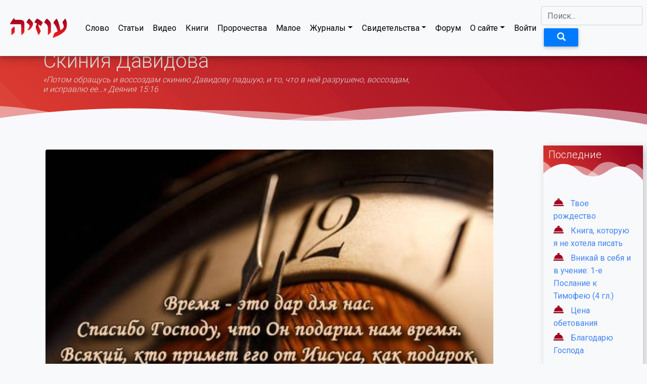

--- FILE ---
content_type: text/html; charset=utf-8
request_url: https://skiniyadavidova.org/uzzija-dar-bozhij-vremja
body_size: 15777
content:



<!DOCTYPE html>
<html lang="ru" dir="ltr">
<head>

    <link rel="icon" href="/static/img/cropped-favicon-32x32.png" sizes="32x32">

    <meta charset="utf-8">
    <meta name="viewport" content="width=device-width, initial-scale=1.0">
    <meta http-equiv="X-UA-Compatible" content="ie=edge">

    <!-- BASE CSS -->
    <link rel="stylesheet" href="/static/css/bootstrap.css">
    <link rel="stylesheet" href="/static/css/mdb.min.css">
    <link rel="stylesheet" href="/static/css/all.min.css">
    <link rel="stylesheet" href="/static/css/font-glyphicons.css">

    

    

        

        <!-- CUSTOM BASE CSS -->
        
            <link rel="stylesheet" href="/static/css-custom/styles.v3.css">
        

    
        <!-- CUSTOM SITE MAIN CSS -->
        <link rel="stylesheet" href="/static/css/animate.css">
        <link rel="stylesheet" href="/static/css-custom/styletags.css">
        <link rel="stylesheet" href="/static/css-custom/book.v1.css">

    

    <!-- CUSTOM SITE SIDEBAR CSS -->
    <link rel="stylesheet" href="/static/css/jquery.xdcloudtags.css">
    <link rel="stylesheet" href="/static/css-custom/media-player.css">
    <link href="https://fonts.googleapis.com/css?family=Roboto&display=swap" rel="stylesheet">



    <!-- SEO -->
    
<meta name="robots" content="index, nofollow" />

<meta name="copyright" lang="ru" content="Скиния Давидова, миссия Сила Божья" />



    <link rel="canonical" href="https://skiniyadavidova.org/uzzija-dar-bozhij-vremja" />

    <meta name="author" content="Уззия" />

    

        <meta name="description" content="Идти за Иисусом, поглядывая на часы, невозможно. Ситуацию с Лазарем помните? И везде, куда бы Господь ни приходил, часы отсутствовали. Самое интересное для меня, кульминация этой истины &amp;ndash; пришествие Иисуса.">

    

    

    




    <title>

    Статьи - Скиния Давидова

</title>

</head>
<body>

    

    <!--  Menu -->
    


<div class="container-fluid menu fixed-top font-weight-bold shadow p-0 mb-0 bg-white rounded">

    <div class="row">

        <div class="col">

            <nav class="navbar navbar-expand-lg navbar-light scrolling-navbar font-weight-normal nav-tabs">


                <a class="logo navbar-brand mr-4   animated fadeInDown"
                   href="/">

                    <div class="logo"></div>

                </a>

                <button class="navbar-toggler" type="button" data-toggle="collapse" data-target="#navbarTogglerDemo02"
                        aria-controls="navbarTogglerDemo02" aria-expanded="false" aria-label="Toggle navigation">

                    <span class="navbar-toggler-icon"></span>

                </button>

                <div class="collapse navbar-collapse" id="navbarTogglerDemo02">

                    <ul class="navbar-nav mr-auto mt-2 mt-lg-0  ">

                        <li class="nav-item text-right">
                            <a class="nav-link"
                               href="/twit/"
                               onclick="getPage('/twit/')">Слово</a>
                        </li>

                        <li class="nav-item text-right">
                            <a class="nav-link"
                               href="/statya/"
                               onclick="getPage('/statya/')">Статьи</a>
                        </li>

                        <li class="nav-item text-right">

                            <a class="nav-link"
                               href="/video/"
                               onclick="getPage('/video/')">Видео</a>

                        </li>

                        <li class="nav-item text-right">

                            <a class="nav-link"
                               href="/kniga/"
                               onclick="getPage('/kniga/')">Книги</a>
                        </li>

                        <li class="nav-item text-right">

                            <a class="nav-link"
                               href="/prophecy/"
                               onclick="getPage('/prophecy/')">Пророчества</a>
                        </li>

                        <li class="nav-item text-right">

                            <a class="nav-link"
                               href="/mini/"
                               onclick="getPage('/mini/')">Малое</a>
                        </li>

                        <li class="nav-item dropdown text-right">

                            <a class="nav-link dropdown-toggle" data-toggle="dropdown" aria-haspopup="true"
                               aria-expanded="false" href="#">Журналы</a>

                            <div class="dropdown-menu">

                                <a class="dropdown-item" href="/magazine/1">Молитва - 1</a>
                                <a class="dropdown-item" href="/magazine/2">Молитва - 2</a>
                            </div>
                        </li>

                        <li class="nav-item dropdown text-right">

                            <a class="nav-link dropdown-toggle" data-toggle="dropdown" aria-haspopup="true"
                               aria-expanded="false" href="#">Свидетельства</a>

                            <div class="dropdown-menu">

                                <a class="dropdown-item" href="/tag/tes-blagodarnost/"
                                   onclick="getPage('/tag/tes-blagodarnost/')">Благодарность</a>
                                <a class="dropdown-item" href="/tag/tes-preobrazhenie/"
                                   onclick="getPage('/tag/tes-preobrazhenie/')">Преображение</a>
                                <a class="dropdown-item" href="/tag/tes-osvobozhdenie/"
                                   onclick="getPage('/tag/tes-osvobozhdenie/')">Освобождение</a>
                                <a class="dropdown-item" href="/tag/tes-iscelenie/"
                                   onclick="getPage('/tag/tes-iscelenie/')">Исцеление</a>
                                <a class="dropdown-item" href="/tag/tes-obespechenie/"
                                   onclick="getPage('/tag/tes-obespechenie/')">Обеспечение</a>

                                <div class="dropdown-divider"></div>

                                <a class="dropdown-item" href="/svidetelstvo/"
                                   onclick="getPage('/svidetelstvo/')">Все</a>
                            </div>
                        </li>

                        <li class="nav-item text-right">

                            <a class="nav-link" href="/b/">

                                

                                    Форум

                                

                            </a>

                        </li>

                        <li class="nav-item dropdown text-right">

                            <a class="nav-link dropdown-toggle" data-toggle="dropdown" aria-haspopup="true"
                               aria-expanded="false" href="#">О сайте</a>

                            <div class="dropdown-menu">

                                <a class="dropdown-item" href="/tech/about-us"
                                   onclick="getPage('/tech/about-us')">О нас</a>

                                <a class="dropdown-item" href="/contact/">Контакты</a>

                                <a class="dropdown-item" href="/tech/pravila-sajta"
                                   onclick="getPage('/tech/pravila-sajta')">Правила</a>

                                

                            </div>

                        </li>

                        

                            <li class="nav-item text-right">

                                <a class="nav-link " href="/users/login/">Войти</a>

                            </li>

                        

                    </ul>


                    <form class="form-inline my-2 my-lg-0" action="#">

                        <input class="form-control mr-sm-2" name="search" type="search" placeholder="Поиск...">

                        <button class="btn  btn-primary-search pos-unset btn-sm" type="submit">

                            <span class="glyphicon-bgb glyphicon glyphicon-search" aria-hidden="true"></span>

                        </button>

                    </form>

                </div>

            </nav>

        </div>

    </div>

    

</div>

    <!--  Header  -->
    
        

<header class="masthead masthead-page mb-4   ">


    <div class="container">
        <div class="row align-items-center">
            <div class="col-lg-8 py-3">
                <h1 class="mb-1 mt-5 text-light">Скиния Давидова</h1>
                <h6 class="m-0 text-light font-italic">«Потом обращусь и воссоздам скинию Давидову падшую, и то, что
                    в ней
                    разрушено, воссоздам, и исправлю ее…» Деяния 15:16</h6>
            </div>
<!--            <div class="col-lg-4">-->
<!--            <script async="" type="text/javascript" src="//cdn.carbonads.com/carbon.js?serve=CKYIP53E&amp;placement=startbootstrapcom" id="_carbonads_js"></script><div id="carbonads"><span><span class="carbon-wrap"><a href="https://www.creative-tim.com/?affiliate_id=101249" class="carbon-img" target="_blank" rel="noopener sponsored"><img src="https://fallbacks.carbonads.com/nosvn/fallbacks/5bd59fd117c76cf5eda6ba13af644c8a.jpg" alt="ads via Carbon" border="0" style="max-width: 130px; display: none !important;" hidden=""></a><a href="https://www.creative-tim.com/?affiliate_id=101249" class="carbon-text" target="_blank" rel="noopener sponsored">Premium Bootstrap themes, templates, and UI kits by Creative Tim.</a></span><a href="http://carbonads.net/?utm_source=startbootstrapcom&amp;utm_medium=ad_via_link&amp;utm_campaign=in_unit&amp;utm_term=carbon" class="carbon-poweredby" target="_blank" rel="noopener sponsored">ads via Carbon</a></span></div>-->
<!--            </div>-->
        </div>
    </div>
    <svg style="pointer-events: none" class="wave" width="100%" height="50px" preserveAspectRatio="none"
         xmlns="http://www.w3.org/2000/svg" xmlns:xlink="http://www.w3.org/1999/xlink" viewBox="0 0 1920 75">
        <defs>
            <style>
                .a {
                    fill: none;
                }

                .b {
                    clip-path: url(#a);
                }

                .c,
                .d {
                    fill: #f9f9fc;
                }

                .d {
                    opacity: 0.5;
                    isolation: isolate;
                }
            </style>
            <clipPath id="a">
                <rect class="a" width="1920" height="75"/>
            </clipPath>
        </defs>

        <g class="b">
            <path class="c"
                  d="M1963,327H-105V65A2647.49,2647.49,0,0,1,431,19c217.7,3.5,239.6,30.8,470,36,297.3,6.7,367.5-36.2,642-28a2511.41,2511.41,0,0,1,420,48"/>
        </g>
        <g class="b">
            <path class="d"
                  d="M-127,404H1963V44c-140.1-28-343.3-46.7-566,22-75.5,23.3-118.5,45.9-162,64-48.6,20.2-404.7,128-784,0C355.2,97.7,341.6,78.3,235,50,86.6,10.6-41.8,6.9-127,10"/>
        </g>
        <g class="b">
            <path class="d"
                  d="M1979,462-155,446V106C251.8,20.2,576.6,15.9,805,30c167.4,10.3,322.3,32.9,680,56,207,13.4,378,20.3,494,24"/>
        </g>
        <g class="b">
            <path class="d"
                  d="M1998,484H-243V98c445.8,26.8,794.2-4.1,1035-39,200-20.4,231.1-40.1,390-45,370.6-11.6,636.7,73.8,828,150"/>
        </g>
    </svg>
</header>


    

  

    

    <div class="container-fluid maxWidth">

        <div class="row">

            <div class="col p-0">

                <div id="main_grid">

                    

    

        

<div class="card-body"> <!-- Liora's card-body -->

    

        <img src="/media/2018/01/vremya.jpg" class="rounded mx-auto d-block mw-100" style="width: 886px;" alt="...">

    

    <h1 class="text-center mt-3"> Дар Божий – время </h1>

    <p class="text-center">

        

        Июл 12, 2017
    </p>

<!--  Navigation in the top -->

    <div class="row">

        <div class="col text-right">

            

                <a href="/chto-ja-delaju-ne-tak" title="Что я делаю не так?" onclick="getPage('/chto-ja-delaju-ne-tak')"><i class="fas fa-backward icon_navigate"></i></a>

            

            

        </div>

        <div class="col">

            

            

                &nbsp;<a href="/istina-osvobozhdaet" title="Истина освобождает" onclick="getPage('/istina-osvobozhdaet')"><i class="fas fa-forward icon_navigate"></i></a>

            

        </div>

     </div>

<!--    Main Text -->

    <div class="row">

        <div class="col lead text-justify  p-2 p-lg-4"> <!-- text-secondary    -->

                <p>Я коснусь темы опозданий и хочу задать вопрос: по какой причине ты не &nbsp;хочешь опаздывать куда-либо? Ты хочешь приходить вовремя на работу, на встречу, на деловые сделки, еще куда-то так, как угодно людям, или ты хочешь приходить в Божье время, как угодно Господу, туда, куда тебе нужно, точнее, куда Он ведет тебя? Это две разные вещи.</p>

<p>Если ты просишь: &laquo;Господи, сделай так, чтобы я не опаздывал&raquo; &ndash; это неправильная просьба, потому что ты не сказал Ему, чего именно ты хочешь. Если ты хочешь приходить по Божьему времени, то знай: тебе порой будет казаться, что ты опаздываешь, но ты будешь приходить вовремя. Я сначала хотела приходить вовремя, но угождая людям, и не могла с этим разобраться, опаздывая порой так, как никогда в жизни не опаздывала. Я поняла, что совершаю какие-то неверные поступки.</p>

<p>Я снова обратилась к Богу, и вдруг неожиданно в молитве сама сказала: &laquo;Господь, я хочу приходить, как угодно Тебе, в Твое время. Научи меня понимать и различать эти времена&raquo;. И когда я начала поступать так, то порой шла и очень сильно переживала, потому что мне казалось, что я опаздываю. Мало того, иногда я буквально не хотела идти и готова была отменить встречу. И вдруг неожиданно выяснялось, что встреча, оказывается, была отменена. Я шла по Божьему времени, и Господь мне говорил просто-напросто, что никакой встречи не будет, поэтому ты и не хочешь никуда идти.</p>

<p>Если вы хотите успевать на транспорт, не надо говорить: &laquo;Господь, пожалуйста, приведи ко мне автобус тогда, когда мне это нужно&raquo;. Это неправильная молитва. Молитесь о том, чтобы Господь вас приводил к автобусу вовремя. Иначе вы просите о чуде, но вопрос, верите ли вы в такое чудо, чтобы неожиданно автобус сменил свой график, чтобы все поменялось? Есть закон, уважайте его. Есть порядок, уважайте его. Есть расписание у автобусов и другого транспорта, и измениться придется не расписанию, а вам. Просите не о том, чтобы автобус пришел тогда, когда вам это нужно, а о том, чтобы Господь сказал, когда вам нужно прийти, чтобы успеть на маршрутку, на автобус или еще куда-нибудь, чтобы вы могли приходить и не ждать, не тратить время, которое вы уважаете. Это Божье время. Но если Господу угодно будет, чтобы вы пришли раньше, значит, так нужно. Он покажет, почему Он привел вас куда-то раньше.</p>

<p>Идти за Иисусом, поглядывая на часы, невозможно. Ситуацию с Лазарем помните? И везде, куда бы Господь ни приходил, часы отсутствовали. Самое интересное для меня, кульминация этой истины &ndash; пришествие Иисуса. Спросите у Него, когда Он придет? Об этом знает только Отец Небесный.</p>

<p>Для того чтобы следовать за Иисусом, нужно положить свои часы на жертвенник, отказаться от своего понимания времени, понимания того, что для вас значит прийти вовремя. Отказаться через покаяние в гордости, осуждении, через прощение людей за опоздания, через исповедание той боли, которую принесли вам опоздания. И важно попросить Иисуса научить жить по Его времени, чтобы приходить в правильное время, и если не нужно приходить, то не приходить. То есть просто пойти за Ним. Он все исправит и изменит.</p>

<p>Еще нужно разобраться с воспитанием. Мы все были научены тому, что никогда нельзя опаздывать, нужно всегда приходить вовремя. Это ложь, потому что можно прийти вовремя и погибнуть. Нужно слушаться Господа, и, если нужно, вообще не пойти. Потому что многие люди, пришедшие вовремя, например, на какой-то рейс самолета, погибали. А те, кто опаздывал, оставались живы. Одна женщина рассказывала мне ситуацию о том, как она мчалась на рейсовый автобус, но двери закрылись прямо перед ней, и автобус уехал. А когда она ехала следующим рейсом, то увидела, что тот автобус то ли с моста упал, то ли попал в аварию. А она так расстраивалась, что на первый автобус не успела.</p>

<p>Мир говорит, что опоздать на встречу &ndash; это проявить неуважение к тому, кто с тобой встречается. Но в тебе Иисус, и Он не будет подчиняться взглядам мира, его мнению и его правилам, Он вне этикета этого мира. У Него есть Свое понимание и Свое утверждение о том, что значит прийти вовремя. Он всегда там, где нужно и когда это нужно.</p>

<p>Если люди опаздывают к тебе на встречу и у тебя это вызывает раздражение, в таких ситуациях всегда есть гордость, возвеличивание своей позиции, определенные ожидания от людей. Когда вы говорите: &laquo;Не понимаю, как так можно опаздывать!&raquo; &ndash; это всегда означает, что вы осуждаете таких людей. И тогда в вашей жизни появляются люди, которые все время опаздывают. Их становится так много, что кажется, ими наполнена вся земля, всех приходится ждать. Но в такие моменты важно поразмышлять о том, кто не пришел вовремя. В этот момент все мотивы вскрываются, и вы выступаете как обвинитель. Но все ситуации в наших жизнях допущены Богом для нашего исправления. Для НАШЕГО.</p>

<p>Я советую покаяться в том, что вы жили так, как живет этот мир, по его этикету. И вы сами контролировали эту сферу, в ней не было Иисуса. Примите новое время и Божьи распорядки, Его этикет и Его понимание. Возможно, в мире будут опоздания, но вы всегда будете приходить вовремя. Именно вовремя. Примите Божий взгляд на это, доверьте отныне Ему контроль над временем, над тем, когда вам приходить на работу и уходить с нее, над любым местом, где бы вы ни были, куда бы ни приходили. После покаяния попросите научить Его слышать и понимать это время. Не руководствуйтесь больше ничем, только Божьей волей.</p>

<p>На это уйдет время. Господь уберет все, что мешает Ему в этой сфере, и плоды будут! Вам станет безразлично понимание этого мира и будут важны только Его мнение и Его воля.</p>

<p>И еще скажу: не тратьте ваше время напрасно, дорожите временем. Его легко потерять и невозможно вернуть снова. Время &ndash; это дар для нас, это благословение. Спасибо Господу за то, что Он подарил нам его. Всякий, кто примет этот подарок от Него, получит благословение. Господь хочет подарить тебе время как благословение.</p>

<p>Если для тебя время ничто, оно будет ничем. Но если ты принял его с благодарностью, то теперь время станет частью Божьего плана в твоей жизни и принесет благословение. Отдай свое время Богу, и Он вернет тебе его очищенным и благословенным. Время может принадлежать Ему, даже если оно находится в твоих руках. Позволь Богу освятить время, в котором ты живешь, позволь Ему прославиться в этом. Враг крадет у нас время, потому что мы не понимаем его ценности, не видим его, не замечаем. Оно как воздух: его не видно, но оно есть. И Господь создал его для нас. Раньше оно было для нас как проклятие, но сегодня Господь хочет, чтобы оно было благословением для тебя, чтобы служило вместе с тобой.</p>

<p>Господь отмерил каждому из нас время и подарил, вложил в руки, но это не просто время. Вместе со временем Он предлагает нам Свой план и Свою волю, Свою жизнь. Смерть может прервать ход времени, болезнь и проклятия могут сократить его, грех может уничтожить все, но Божье время &ndash; это благословение. Вы все слышали выражение: &laquo;Не жалей о потерянном времени&raquo;. А я думаю, что нужно прийти к покаянию каждому человеку за растраченное попусту время. Без покаяния оно не будет освящено.</p>

<p>Все мы знаем и такую фразу: &laquo;Время поджимает&raquo;. А я скажу, что время поджимать не может, потому что время не твой Бог. Если время &ndash; твой бог, которого ты боишься, тогда оно будет поджимать тебя. И ты будешь приносить ему жертвы: свои переживания, волнения &ndash; будешь служить ему, мучиться. Страх опоздать, страх не сделать то, что нужно, страх прийти не вовремя, сделать что-то не вовремя или не сделать вообще ничего... Время становится идолом, которому служат, которого возвеличивают. А на самом деле время &ndash; это наш слуга. Время для праведника &ndash; это благословение, потому что написано, что Господь любит нас во всякое время, в любое время будет проявляться Его любовь к нам. И время дано нам как благословение &ndash; как начальствующие даны нам для благословения, так же и время дано для нашего блага.</p>

<p>У людей есть страх и уверенность в том, что время строит козни. Но время может строить козни только тому, кто живет под проклятием. Надо разобраться с этим, и прежде всего, конечно, разобраться с грехом в этой сфере. У меня был целый период, когда я, разбираясь, сталкивалась то с одной ложью по поводу времени, то с другой. Мне говорили: &laquo;Ты всегда опаздываешь&raquo;. И я думала: &laquo;Ну как же мне от этого избавиться?&raquo; Я молилась о том, чтобы мне никогда не опаздывать.</p>

<p>Но я просила об этом со своими представлениями. Например, встреча назначена в три, я прихожу во столько, во сколько нужно, а Господь меня никак этим не благословляет. Я-то знаю, что должна приходить вовремя, а Он мне говорит: &laquo;Ты будешь приходить не тогда, когда это нужно людям, не тогда, когда это нужно по времени тебе, а тогда, когда Мне нужно, и тогда ты никогда не будешь опаздывать. Если ты жизнь свою отдала Мне, то время у тебя будет Мое, ты будешь приходить вовремя или вообще не будешь приходить. Когда надо, ты выйдешь из дома, а если не надо, то просто не выйдешь&raquo;.</p>

<p>Когда время тебя поджимает, это значит, что ты живешь по времени этого мира, это в миру время поджимает. Крики: &laquo;Я опаздываю!&raquo; И ужас &ndash; не проспать бы, не пропустить. Страх перед всем. Но когда время принадлежит Богу, Господь знает, когда и что нужно делать, чтобы не опоздать. И нужно разобраться со всеми негативными словами, сказанными о времени, потому что эти слова несут в себе проклятия.</p>

<p>Есть люди, которые, боясь опоздать, приходят за три часа до встречи, считая, что лучше подождать, чем опоздать. Это собственный контроль. Время поджимает человека, потому что есть два идола &ndash; это опыт и время. Если человек, допустим, опоздал, то появляется страх и собственный контроль ситуации: &laquo;Так, я опоздал, значит, в следующий раз (а это клятва!) я обязательно приду за полчаса до назначенного времени. Буду выходить раньше, чтобы не опоздать, лучше посижу, подожду&raquo;. Господь может сказать поехать за два часа, но это не просто так, Он все покажет.</p>

<p>Я молилась и просила, чтобы мое время не было потрачено напрасно. Господь начал говорить со мной, и меня очень сильно коснулось, когда Он сказал, что я дам отчет за свою жизнь и за то, как я распорядилась временем, потому что время &ndash; это очень большое благословение от Господа. Когда Господь дает время, Он дает благословение, и в течение этого времени можно достигнуть в своей жизни того, что в вечности будет подарком для вас. Если это время будет использовано как благословение Божие, если позволить Богу вести в этом времени и правильно, в мудрости его использовать, то это будет благословением и для вас, и для других. Слово Божье говорит, что верующий везде успеет. Если время принадлежит Богу, Господь прославится.</p>

<p><strong>Молитва:</strong></p>

<p><em>Спасибо Тебе, Господь, за время, созданное Тобою для меня. Прости, что не ценил и не замечал этот замечательный дар, который Ты мне дал. Прости, что тратил свое время попусту. И сегодня я принимаю Твой дар и благодарю Тебя за время, которое Ты отмерил для меня и дал мне как благословение. Прости, что говорил, что мне не хватает его, хотя Ты отмеряешь полною мерою. Прости за всякое дурное слово, которое я говорил о времени, за то, что проклинал его в своей жизни. Прости, что не замечал его и позволял воровать его. И сегодня я благодарю Тебя, Господь, за него, и славлю, и прошу о том, чтобы время стало для меня благословением. Я позволяю Тебе использовать мое время, как Тебе угодно, я отдаю его Тебе. Научи меня жить по-новому с тем, что Ты сейчас открыл мне. Я благодарю и славлю Тебя. Во имя Иисуса Христа я молился. Аминь.</em></p>

<p>Если ваша жизнь подчинена Ему, она будет полна интересных событий. Во всем будет Господь, и вы будете видеть Его руку. Все должно принадлежать Иисусу. Если вы сами будете контролировать свое время, то вы будете опаздывать, другие люди будут опаздывать &ndash; все будет не так... Когда мы идем за Иисусом, возможны ли опоздания? Кому-то это так и покажется, но главное, что Господь думает об этом. Мне не важно, что скажут люди, я иду, когда скажет Господь. Это благословенно. Я могу опаздывать по человеческим меркам, но прихожу вовремя. Иисус никогда не опаздывает, а я живу по Его времени.</p>

        </div>

    </div>

<!--  Navigation in the bottom -->

    

    <div class="row">

        <div class="col text-right">

            

                <a href="/chto-ja-delaju-ne-tak" title="Что я делаю не так?" onclick="getPage('/chto-ja-delaju-ne-tak')"><i class="fas fa-backward icon_navigate"></i></a>

            

            

        </div>


        <div class="col">

            

            

                &nbsp;<a href="/istina-osvobozhdaet" title="Истина освобождает" onclick="getPage('/istina-osvobozhdaet')"><i class="fas fa-forward icon_navigate"></i></a>

            

        </div>

     </div>

    

<!--  Tags if exist -->

    

        <div class="row">

            <div class="col lead text-justify">
                <p>
                Теги:
                <a href="/tag/vremya/"
                     onclick="getPage('/tag/vremya/')">Время</a>, <a href="/tag/strah/"
                     onclick="getPage('/tag/strah/')">Страх</a>
                </p>

            </div>

        </div>

    

    <!-- Comments -->

    

<div class="row">

    <div class="col-4 d-none d-lg-block"></div>
    <div id="comment_form" class="col">

        <form method="post">

            <div class="card m-2">

                <div class="card-header">

                    

                        Авторизуйтесь, чтобы оставить комментарий
                        <button type="submit" class="btn btn-primary p-1 m-0 float-right rounded" disabled>Отправить</button>

                    

                </div>
                <div class="card-body p-1">

                      <div class="form-group m-0">
                        <input type='hidden' name='csrfmiddlewaretoken' value='jp6tv2buHdl012yjRUZlcTJ0Q5LPZRJzauXqNYKa0HKudv2yo6GdHDtkhVeKB5h5' />
                        <textarea class="form-control" name="comment" rows="3" required></textarea>
                        <footer class="blockquote-footer">
                            <cite title="Source Title">Ваш комментарий появится на сайте после проверки.</cite>
                        </footer>


                      </div>

                </div>
            </div>

        </form>

    </div>

</div>




    <!-- Edit button -->

    
</div>


    



                </div>

            </div>

            <div class="col-lg-2 px-2 mt-2  ">

                

                    

                        <div class="card-new-sb mb-3 mt-1">
    <h5 class="masthead-sb">
        <div class="text-white text-sb">
        Последние
    </div>
    <svg style="pointer-events: none" class="wave" width="100%" height="50px" preserveAspectRatio="none"
          viewBox="0 0 1920 75">

        <g class="b">
            <path class="c"
                  d="M1963,327H-105V65A2647.49,2647.49,0,0,1,431,19c217.7,3.5,239.6,30.8,470,36,297.3,6.7,367.5-36.2,642-28a2511.41,2511.41,0,0,1,420,48"/>
        </g>
        <g class="b">
            <path class="d"
                  d="M-127,404H1963V44c-140.1-28-343.3-46.7-566,22-75.5,23.3-118.5,45.9-162,64-48.6,20.2-404.7,128-784,0C355.2,97.7,341.6,78.3,235,50,86.6,10.6-41.8,6.9-127,10"/>
        </g>
        <g class="b">
            <path class="d"
                  d="M1979,462-155,446V106C251.8,20.2,576.6,15.9,805,30c167.4,10.3,322.3,32.9,680,56,207,13.4,378,20.3,494,24"/>
        </g>
        <g class="b">
            <path class="d"
                  d="M1998,484H-243V98c445.8,26.8,794.2-4.1,1035-39,200-20.4,231.1-40.1,390-45,370.6-11.6,636.7,73.8,828,150"/>
        </g>
    </svg>

    </h5>
    <div class="card-body">

            

        <div class="col padunset">

        

                <ul class="list-unstyled mb-1">
                    <li>
                        <i class="fas fa-concierge-bell icon_sidebar">&#8194;</i>
                        <a class="text-primary font-weight-normal" href="/rozhdestvo"
                             onclick="getPage('/rozhdestvo')">Твое рождество</a>
                    </li>
                </ul>


        

                <ul class="list-unstyled mb-1">
                    <li>
                        <i class="fas fa-concierge-bell icon_sidebar">&#8194;</i>
                        <a class="text-primary font-weight-normal" href="/kniga-kotoruyu-ya-ne-hotela-pisat"
                             onclick="getPage('/kniga-kotoruyu-ya-ne-hotela-pisat')">Книга, которую я не хотела писать</a>
                    </li>
                </ul>


        

                <ul class="list-unstyled mb-1">
                    <li>
                        <i class="fas fa-concierge-bell icon_sidebar">&#8194;</i>
                        <a class="text-primary font-weight-normal" href="/1tim-4-gl"
                             onclick="getPage('/1tim-4-gl')">Вникай в себя и в учение: 1-е Послание к Тимофею (4 гл.)</a>
                    </li>
                </ul>


        

                <ul class="list-unstyled mb-1">
                    <li>
                        <i class="fas fa-concierge-bell icon_sidebar">&#8194;</i>
                        <a class="text-primary font-weight-normal" href="/pustynya"
                             onclick="getPage('/pustynya')">Цена обетования</a>
                    </li>
                </ul>


        

                <ul class="list-unstyled mb-1">
                    <li>
                        <i class="fas fa-concierge-bell icon_sidebar">&#8194;</i>
                        <a class="text-primary font-weight-normal" href="/blagodaryu-gospoda"
                             onclick="getPage('/blagodaryu-gospoda')">Благодарю Господа</a>
                    </li>
                </ul>


        


        </div>

    

    </div>
</div>

                    

                        <div class="card-new-sb mb-3 mt-1">
    <h5 class="masthead-sb">
        <div class="text-white text-sb"> Облако тегов </div>
        <svg style="pointer-events: none" class="wave" width="100%" height="50px" preserveAspectRatio="none"
             viewBox="0 0 1920 75">

            <g class="b">
                <path class="c"
                      d="M1963,327H-105V65A2647.49,2647.49,0,0,1,431,19c217.7,3.5,239.6,30.8,470,36,297.3,6.7,367.5-36.2,642-28a2511.41,2511.41,0,0,1,420,48"/>
            </g>
            <g class="b">
                <path class="d"
                      d="M-127,404H1963V44c-140.1-28-343.3-46.7-566,22-75.5,23.3-118.5,45.9-162,64-48.6,20.2-404.7,128-784,0C355.2,97.7,341.6,78.3,235,50,86.6,10.6-41.8,6.9-127,10"/>
            </g>
            <g class="b">
                <path class="d"
                      d="M1979,462-155,446V106C251.8,20.2,576.6,15.9,805,30c167.4,10.3,322.3,32.9,680,56,207,13.4,378,20.3,494,24"/>
            </g>
            <g class="b">
                <path class="d"
                      d="M1998,484H-243V98c445.8,26.8,794.2-4.1,1035-39,200-20.4,231.1-40.1,390-45,370.6-11.6,636.7,73.8,828,150"/>
            </g>
        </svg>

    </h5>
    <div class="card-body-tags">

        <div id="taglist1" class="taglist">

            

                <a class="tag tag1"
                   href="/tag/2-e-timofeyu/" onclick="getPage('/tag/2-e-timofeyu/')">2-е Тимофею
                </a>

            

                <a class="tag tag4"
                   href="/tag/1-e-ioanna/" onclick="getPage('/tag/1-e-ioanna/')">1-е Иоанна
                </a>

            

                <a class="tag tag3"
                   href="/tag/iov/" onclick="getPage('/tag/iov/')">Иов
                </a>

            

                <a class="tag tag5"
                   href="/tag/vremya/" onclick="getPage('/tag/vremya/')">Время
                </a>

            

                <a class="tag tag1"
                   href="/tag/2-e-ioanna/" onclick="getPage('/tag/2-e-ioanna/')">2-е Иоанна
                </a>

            

                <a class="tag tag4"
                   href="/tag/sny/" onclick="getPage('/tag/sny/')">Сны
                </a>

            

                <a class="tag tag2"
                   href="/tag/dary-i-talanty/" onclick="getPage('/tag/dary-i-talanty/')">Дары и таланты
                </a>

            

                <a class="tag tag19"
                   href="/tag/carstvo-bozhe/" onclick="getPage('/tag/carstvo-bozhe/')">Царство Божье
                </a>

            

                <a class="tag tag2"
                   href="/tag/evangelie-ot-marka/" onclick="getPage('/tag/evangelie-ot-marka/')">Евангелие от Марка
                </a>

            

                <a class="tag tag6"
                   href="/tag/zhazhda/" onclick="getPage('/tag/zhazhda/')">Жажда
                </a>

            

                <a class="tag tag1"
                   href="/tag/ishod/" onclick="getPage('/tag/ishod/')">Исход
                </a>

            

                <a class="tag tag25"
                   href="/tag/prorocheskoe-slovo/" onclick="getPage('/tag/prorocheskoe-slovo/')">Пророческое слово
                </a>

            

                <a class="tag tag3"
                   href="/tag/sirah/" onclick="getPage('/tag/sirah/')">Сирах
                </a>

            

                <a class="tag tag3"
                   href="/tag/iscelenie/" onclick="getPage('/tag/iscelenie/')">Исцеление
                </a>

            

                <a class="tag tag2"
                   href="/tag/vodnoe-kreshenie/" onclick="getPage('/tag/vodnoe-kreshenie/')">Водное крещение
                </a>

            

                <a class="tag tag3"
                   href="/tag/dusha/" onclick="getPage('/tag/dusha/')">Душа
                </a>

            

                <a class="tag tag3"
                   href="/tag/zavist/" onclick="getPage('/tag/zavist/')">Зависть
                </a>

            

                <a class="tag tag1"
                   href="/tag/2-e-fessalonikijcam/" onclick="getPage('/tag/2-e-fessalonikijcam/')">2-е Фессалоникийцам
                </a>

            

                <a class="tag tag2"
                   href="/tag/zavisimost/" onclick="getPage('/tag/zavisimost/')">Зависимость
                </a>

            

                <a class="tag tag2"
                   href="/tag/pritcha-o-seyatele/" onclick="getPage('/tag/pritcha-o-seyatele/')">Притча о сеятеле
                </a>

            

                <a class="tag tag6"
                   href="/tag/serdce/" onclick="getPage('/tag/serdce/')">Сердце
                </a>

            

                <a class="tag tag6"
                   href="/tag/pohot/" onclick="getPage('/tag/pohot/')">Похоть
                </a>

            

                <a class="tag tag10"
                   href="/tag/harakter/" onclick="getPage('/tag/harakter/')">Характер
                </a>

            

                <a class="tag tag12"
                   href="/tag/deti-i-roditeli/" onclick="getPage('/tag/deti-i-roditeli/')">Дети и родители
                </a>

            

                <a class="tag tag7"
                   href="/tag/prorok/" onclick="getPage('/tag/prorok/')">Пророк
                </a>

            

        </div>

        <div class="container">

            <div class="row">

                <a class="btn btn-primary btn-sm mx-auto" href="/tags" role="button"
                    onclick="getPage('/tags')">
                    Все Теги
                </a>

            </div>

        </div>

    </div>

</div>





                    

                

            </div>

        </div>

    </div>



    

        <!-- Footer -->
        
            <footer class="mt-3 align-bottom">
    <div class="mfooter">
        <div class="text-white text-center mfooter-page">
            <p>Скиния Давидова &copy; 2011-2026 All Rights Reserved</p>
            <ul class="list-inline">
                <li class="list-inline-item"><a class="text-light font-weight-normal" href="/tech/pravila-sajta">Правила сайта</a></li>
                <li class="list-inline-item"><a class="text-light font-weight-normal" href="/contact/">Контакты</a></li>
                <li class="list-inline-item"><a class="text-light font-weight-normal" href="/contact/%D0%A2%D0%B5%D1%85%D0%BF%D0%BE%D0%B4%D0%B4%D0%B5%D1%80%D0%B6%D0%BA%D0%B0">Техподдержка</a>
                </li>
            </ul>
        </div>
        <svg style="pointer-events: none" class="wave" width="100%" height="50px" preserveAspectRatio="none"
             xmlns="http://www.w3.org/2000/svg" xmlns:xlink="http://www.w3.org/1999/xlink" viewBox="0 0 1920 75">
            <defs>
                <style>
                    .a {
                        fill: none;
                    }

                    .b {
                        clip-path: url(#a);
                    }

                    .c,
                    .d {
                        fill: #f9f9fc;
                    }

                    .d {
                        opacity: 0.5;
                        isolation: isolate;
                    }
                </style>
                <clipPath id="a">
                    <rect class="a" width="1920" height="75"/>
                </clipPath>
            </defs>

            <g class="b">
                <path class="c"
                      d="M1963,327H-105V65A2647.49,2647.49,0,0,1,431,19c217.7,3.5,239.6,30.8,470,36,297.3,6.7,367.5-36.2,642-28a2511.41,2511.41,0,0,1,420,48"/>
            </g>
            <g class="b">
                <path class="d"
                      d="M-127,404H1963V44c-140.1-28-343.3-46.7-566,22-75.5,23.3-118.5,45.9-162,64-48.6,20.2-404.7,128-784,0C355.2,97.7,341.6,78.3,235,50,86.6,10.6-41.8,6.9-127,10"/>
            </g>
            <g class="b">
                <path class="d"
                      d="M1979,462-155,446V106C251.8,20.2,576.6,15.9,805,30c167.4,10.3,322.3,32.9,680,56,207,13.4,378,20.3,494,24"/>
            </g>
            <g class="b">
                <path class="d"
                      d="M1998,484H-243V100c445.8,26.8,794.2-4.1,1035-39,141-20.4,231.1-40.1,378-45,349.6-11.6,636.7,73.8,828,150"/>
            </g>
        </svg>
    </div>
</footer>

        

        <!-- Back to top button -->
        <button id="back-to-top-btn"><img src="/static/img/backtotop.svg"></button>

    

    <script src="/static/js/jquery-3.4.1.min.js" type="text/javascript"></script>
    <script src="/static/js/bootstrap.js" type="text/javascript"></script>
    <script src="/static/js/mdb.min.js" type="text/javascript"></script>

    

    

    

    <script src="/static/js-custom/main.v1.js" type="text/javascript"></script>



    <script src="/static/js/jquery.xdcloudtags.js" type="text/javascript"></script>

    <script src="/static/js/media-player.v1.js" type="text/javascript"></script>

    <script>
        $(function () {
            $('#taglist1').xdCloudTags();
            $('#taglist2').xdCloudTags({'save': true});
            $('#taglist3').xdCloudTags({'save': true, 'invert': true});
            $('#taglist4').xdCloudTags({horizontal: true});
            $('#taglist5').xdCloudTags({'save': true, 'rotate': false});
        });

        function getPage(url, ) {

            event.preventDefault();

            $.ajax({
                type: 'GET',
                url: url,

                success: function (response) {

                    $("#main_grid").html(response);
                    // heightBlock($('.card-new'));
                    smoothScrollBackToTop();
                    window.history.pushState({"html":response.html,"pageTitle":response.pageTitle},"", url);

                },

                error: function (response) {

                    alert('Произошла ошибка!');

                }

            })

        }

        function approve_comment(url, comment_id) {

            event.preventDefault();

            data = {};
            data['comment_id'] = comment_id;
            data['csrfmiddlewaretoken'] = 'jp6tv2buHdl012yjRUZlcTJ0Q5LPZRJzauXqNYKa0HKudv2yo6GdHDtkhVeKB5h5';

            $.ajax({
                type: 'POST',
                url: url,
                data: data,

                success: function (response) {

                    $("#main_grid").html(response);
                    // heightBlock($('.card-new'));
                    smoothScrollBackToTop();

                },

                error: function (response) {

                    alert('Произошла ошибка!');

                }

            })

        }

    </script>

    <script src="/static/js/modernizr.custom.js" type="text/javascript"></script>

    <script src="https://kit.fontawesome.com/a062562745.js" crossorigin="anonymous"></script>





</body>
</html>


--- FILE ---
content_type: text/css
request_url: https://skiniyadavidova.org/static/css-custom/styles.v3.css
body_size: 10926
content:
/*{% load static %}*/
div.menu * {
    background-color: #f8f9fa;


}

html, body {
    overflow-x: hidden;
    background: #f8f9fa;
    /*background: #e6ffff; !* цвет Уззии*!*/
}

html {
    position: relative;
    min-height: 100%;
}

body {
    margin-bottom: 140px;
}

.masthead {
    padding: 3rem 0 7rem;
    position: relative;
    background-color: #a10322;
    /*background-image: src"{% static 'img/overlay.svg' %}",linear-gradient(45deg,#007bff 0%,#006fe6 100%);*/
    /*background-image: url(https://startbootstrap.com/assets/img/overlay.svg),linear-gradient(45deg,#dd3d31 0%,#a10322 100%);*/
    background-image: url(/static/img/overlay.svg), linear-gradient(45deg, #dd3d31 0%, #a10322 100%);
    background-size: cover;
    z-index: 0;
}

.masthead-page {
    padding: 2rem 0 0;
}

.masthead-sb {
    /*padding: 3rem 0 7rem;*/
    /*position: relative;*/
    /*background-color: #a10322;*/
    /*background-image: src"{% static 'img/overlay.svg' %}",linear-gradient(45deg,#007bff 0%,#006fe6 100%);*/
    /*background-image: url(https://startbootstrap.com/assets/img/overlay.svg),linear-gradient(45deg,#dd3d31 0%,#a10322 100%);*/
    background-image: url(/static/img/overlay.svg), linear-gradient(45deg, #dd3d31 0%, #a10322 100%);
    background-size: cover;
    z-index: 0;
}

.text-sb {
    position: relative;
    top: 6px;
    left: 10px;
}

.mfooter {
    position: absolute;
    bottom: 0;
    width: 100%;
    height: 140px;
    transform: rotate(180deg);
    background-color: #007bff;
    background-image: url(/static/img/overlay.svg), linear-gradient(45deg, #007bff 0%, #006fe6 100%);
    background-size: cover;
    z-index: 0;
}


.text-secondary:hover {
    text-decoration: none !important;
}

.mfooter-page {
    padding: 0.5rem 0 0.5rem;
    transform: rotate(180deg);

}

/* admin panel */
.edit-button{
    position: absolute !important;
    left: 24px;
    bottom: 10px;
    opacity: 0.5;

}

.admin-panel {
    position: fixed;
    left: 150px;
    bottom: 0px;
    opacity: 0.5;
}

.admin-panel:hover, .edit-button:hover {
    opacity: 1;

}

#back-to-top-btn {
    display: none;
    position: fixed;
    bottom: 20px;
    right: 20px;
    cursor: pointer;
    outline: none;
    border: 0px;
    transition-duration: 0.2s;
    background: rgba(255, 255, 255, 0);
    transition-timing-function: ease-in-out;
}

#back-to-top-btn:hover, #back-to-top-btn:focus {
    padding-top: 20px;
    padding-bottom: 20px;
}

/* Animations */
.btnEntrance {
    animation-duration: 0.5s;
    animation-fill-mode: both;
    animation-name: btnEntrance;
}

/* Color Prophecy panel */
.content-font > .red-fon{
    background-color: rgba(255, 153, 204, 0.3);
}

.content-font > .green-fon{
    background-color: rgba(153, 255, 153, 0.4);
}

.coral-fon{
    background-color: rgba(255, 153, 204, 0.8);
}

/* zoomIn */
@keyframes btnEntrance {
    from {
        opacity: 0;
        transform: scale3d(0.3, 0.3, 0.3);
    }
    to {
        opacity: 1;
    }
}

/* fadeInUp */
@keyframes btnEntrance {
    from {
        opacity: 0;
        transform: translate3d(0, 100%, 0);
    }
    to {
        opacity: 1;
        transform: translate3d(0, 0, 0);
    }
}

.btnExit {
    animation-duration: 0.25s;
    animation-fill-mode: both;
    animation-name: btnExit;
}

/* zoomOut */
@keyframes btnExit {
    from {
        opacity: 1;
    }
    to {
        opacity: 0;
        transform: scale3d(0.3, 0.3, 0.3);
    }
}

/* fadeOutDown */
@keyframes btnExit {
    from {
        opacity: 1;
    }
    to {
        opacity: 0;
        transform: translate3d(0, 100%, 0);
    }
}

.btn-primary-search {
    background-color: #007bff !important;

}

.btn-primary-search:hover {
    background-color: #0069D9 !important;
}

.pagination {
    margin-top: 15px;
}

/* Новые анимированые блоки */

.card-new, .card-video {
    height: 500px;
    grid-template-columns: minmax(auto, auto);
    grid-template-areas: "image" "text";
    /*border-radius: 18px; Уззия: иконки сделать с острыми углами */
    background: white;
    box-shadow: 5px 5px 15px rgba(0, 0, 0, 0.2);
    /*text-align: center;*/

    position: relative;
    transition: 0.5s ease;
    cursor: pointer;
    margin: 10px;
    overflow: hidden;
}

.card-video {
    height: 230px;
}

.card-new-sb {
    grid-template-columns: minmax(auto, auto);
    grid-template-areas: "image" "text";
    /*border-radius: 18px; Уззия: иконки сделать с острыми углами */
    /*background: white;*/
    box-shadow: 5px 5px 15px rgba(0, 0, 0, 0.2);
    transition: 0.5s ease;
    /*cursor: pointer;*/
    /*margin: 20px;*/
    overflow: hidden;
}

.card-new-sb-tags {
    grid-template-columns: minmax(auto, auto);
    grid-template-areas: "image" "text";
    border-radius: 18px;
    /*background: white;*/
    box-shadow: 5px 5px 15px rgba(0, 0, 0, 0.2);
    transition: 0.5s ease;
    /*cursor: pointer;*/
    /*margin: 20px;*/
    overflow: hidden;
    height: 365px;
}

.card-image, .card-image-video {
    height: auto;
    width: 50%;
    /*width: 100%;*/
    vertical-align: middle;
    /*border-top-left-radius: 15px; Уззия: иконки сделать с острыми углами */
    /*border-top-right-radius: 15px; Уззия: иконки сделать с острыми углами */
    -webkit-box-shadow: 0px 3px 15px 0px rgba(0, 0, 0, 0.44);
    box-shadow: 0px 3px 15px 0px rgba(0, 0, 0, 0.44);
}

.card-image-video {
    width: 100%;
}

.card-text {
    grid-area: text;
    /*margin: 15px;*/
    text-align: justify;
}

.card-text p {
    color: dimgrey;
    /*color: grey;*/
    font-size: 15px;
    font-weight: 300;
    text-overflow: ellipsis;
}

.card-text h2 {
    vertical-align: top;
    /*margin-top: 15px;*/
    font-size: 20px;
    /*font-size: 22px;*/
    text-align: center;
    font-weight: normal;
}

.card-new:hover {
    transform: scale(1.06);
    box-shadow: 5px 5px 15px rgba(0, 0, 0, 0.4);
}

a {
    /*display: block;*/
}

/*.btn-danger {*/
/*    position: absolute;*/
/*    bottom: 10px;*/
/*    margin-right: 10px;*/
/*}*/

.container {
    width: 100%;
    padding-right: 15px;
    padding-left: 15px;
    margin-right: auto;
    margin-left: auto;
}

.publish-date {
    position: absolute;
    /*top: 93%;*/
    top: 3%;
    right: 4%;
}

.publish-date-video {
    position: absolute;
    /*top: 93%;*/
    top: 3%;
    right: 4%;
    color: white;
    text-shadow: 2px 2px 5px #000000;
}

.sidebar-text {
    color: #007bff;
    font-size: 12px !important;
    text-align: right;
}

.tgcloud {
    height: 250px;
}

i .fa, .fas, .far {
    font-size: 24px;
}

a .logo {
    background: url(/static/img/logo.svg) no-repeat;
    width: 120px;
    height: 42px;
    cursor: pointer;

}

a:hover .logo {
    background: url(/static/img/logo_hover.svg) no-repeat;
    width: 120px;
    height: 42px;
}

.all-tags {
    /*display: block;*/
    margin-left: auto;
    margin-right: auto;
}

.card-body-tags {
    -ms-flex: 1 1 auto;
    flex: 1 1 auto;
    min-height: 1px;
    padding: 0.3rem;
}

.icon_sidebar {
    font-size: 15px;
    color: #9E0C21;
}

.icon_navigate {
    font-size: 35px;
    color: #9E0C21;
}

.maxWidth {
    max-width: 1600px;
}

.colef {
    padding-right: 15px;
    padding-left: 15px;
}

.svid-vo {
    position: absolute;
    top: 87%;
    right: 4%;
}

.navfix {
    padding: unset!important;
}

.padunset {
    padding-left: unset!important;
    padding-right: unset!important;
}

.pos-unset {
    position: unset!important;
}

.glyphicon-bgb {
    background-color: transparent!important;
    color:white;
    font-size: 165%;
}

/* Ужатый текст для свидетельств и книг */
/*
.card-text-withnoimage {
    grid-area: text;
    margin: 100px 70px;
    text-align: justify;
}

.card-text-withnoimage p {
    color: grey;
    font-size: 15px;
    font-weight: 300;
    text-overflow: ellipsis;
}

.card-text-withnoimage h2 {
    vertical-align: top;
    margin-top: 15px;
    font-size: 22px;
    text-align: center;
    font-weight: normal;
}
*/


/*Альбом Страница*/

.project-box__inner {
    position: relative;
    width: 440px;
     margin: -20px auto 0;
    padding-bottom: 18px;
}
.project-box__image {
    text-align: center;
    letter-spacing: -0.01em;
    position: relative;
    -webkit-transition: -webkit-transform 0.2s ease;
    transition: -webkit-transform 0.2s ease;
    transition: transform 0.2s ease;
    transition: transform 0.2s ease, -webkit-transform 0.2s ease;
}
.project-box__image:hover {
    z-index: 5;
    -webkit-transform: scale(1.02);
    transform: scale(1.02);
}
.project-box__image__sleeve {
    position: relative;
    z-index: 3;
    -webkit-box-shadow: 0 2px 4px rgba(0,0,0,0.35);
    box-shadow: 0 2px 4px rgba(0,0,0,0.35);
    -webkit-transition: -webkit-transform 0.3s ease;
    transition: -webkit-transform 0.3s ease;
    transition: transform 0.3s ease;
    transition: transform 0.3s ease, -webkit-transform 0.3s ease;
}
.project-box__image__vinyl {
    position: absolute;
    top: 0;
    left: 0;
    z-index: 1;
    width: 100%;
    height: 100%;
    -webkit-transition: -webkit-transform 0.3s ease;
    transition: -webkit-transform 0.3s ease;
    transition: transform 0.3s ease;
    transition: transform 0.3s ease, -webkit-transform 0.3s ease;
}
.project-box__image:hover .project-box__image__vinyl {
    -webkit-transform: translateX(100px);
    transform: translateX(100px);
}

/*Альбом Сайдбар*/

.project-box__innerS {
    position: relative;
    width: 170px;
     margin: -20px auto 0;
    padding-bottom: 18px;
}
.project-box__imageS {
    text-align: center;
    letter-spacing: -0.01em;
    position: relative;
    -webkit-transition: -webkit-transform 0.2s ease;
    transition: -webkit-transform 0.2s ease;
    transition: transform 0.2s ease;
    transition: transform 0.2s ease, -webkit-transform 0.2s ease;
}
.project-box__imageS:hover {
    z-index: 5;
    -webkit-transform: scale(1.02);
    transform: scale(1.02);
}
.project-box__image__sleeveS {
    position: relative;
    z-index: 3;
    -webkit-box-shadow: 0 2px 4px rgba(0,0,0,0.35);
    box-shadow: 0 2px 4px rgba(0,0,0,0.35);
    -webkit-transition: -webkit-transform 0.3s ease;
    transition: -webkit-transform 0.3s ease;
    transition: transform 0.3s ease;
    transition: transform 0.3s ease, -webkit-transform 0.3s ease;
}
.project-box__image__vinylS {
    position: absolute;
    top: 0;
    left: 0;
    z-index: 1;
    width: 100%;
    height: 100%;
    -webkit-transition: -webkit-transform 0.3s ease;
    transition: -webkit-transform 0.3s ease;
    transition: transform 0.3s ease;
    transition: transform 0.3s ease, -webkit-transform 0.3s ease;
}
.project-box__imageS:hover .project-box__image__vinylS {
    -webkit-transform: translateX(30px);
    transform: translateX(30px);
}

--- FILE ---
content_type: text/css
request_url: https://skiniyadavidova.org/static/css-custom/styletags.css
body_size: 1246
content:
/*body{margin:0px; padding:0px;}*/
/*#main{margin:0px auto; padding:0px; width:900px;position:relative;}*/
pre{
	background:#F7F7F9;padding:10px;
	border: 1px solid #E1E1E8;
	border-radius: 3px;
	color: #222222;
}
#ads1{
	position:absolute;
	right:0px;
	top:50px;
	/*border: 1px solid #E1E1E8;*/
}
#ads2{
	position:absolute;
	left:-180px;
	top:0px;
	/*border: 1px solid #E1E1E8;*/
}
#langbox{
	position:absolute;
	top:10px;
	right:10px;
}
div.taglist{text-align: justify; font-size:13px; width:95%;height:300px;}
div.taglist a:hover{color:#888 !important;}
.taglist a {
/*border:1px solid #ccc;*/
font-weight: 700;
text-decoration: none;
vertical-align: center;
}
.taglist a.tag0 {
font-size: 77%;
color: #0485bd;
}
.taglist a.tag1 {
font-size: 85%;
color: #5cbce5;
}
.taglist a.tag2 {
font-size: 93%;
color: #0373a3;
}
.taglist a.tag3 {
font-size: 100%;
color: #4caed9;
}
.taglist a.tag4 {
font-size: 116%;
color: #3da1cc;
}
.taglist a.tag5 {
font-size: 131%;
color: #3094bf;
}
.taglist a.tag6 {
font-size: 153.5%;
color: #2488b3;
}
.taglist a.tag7 {
font-size: 174%;
color: #197ba6;
}
.taglist a.tag8 {
font-size: 182%;
color: #0f7099;
}
.taglist a.tag9 {
font-size: 197%;
color: #07648c;
}
.taglist a.tag10 {
font-size: 205%;
color: #02587e;
}

--- FILE ---
content_type: image/svg+xml
request_url: https://skiniyadavidova.org/static/img/backtotop.svg
body_size: 3558
content:
<?xml version="1.0" encoding="UTF-8"?>
<!DOCTYPE svg PUBLIC "-//W3C//DTD SVG 1.1//EN" "http://www.w3.org/Graphics/SVG/1.1/DTD/svg11.dtd">
<!-- Creator: CorelDRAW 2018 (64-Bit) -->
<svg xmlns="http://www.w3.org/2000/svg" xml:space="preserve" width="80px" height="64px" version="1.1" style="shape-rendering:geometricPrecision; text-rendering:geometricPrecision; image-rendering:optimizeQuality; fill-rule:evenodd; clip-rule:evenodd"
viewBox="0 0 80 64"
 xmlns:xlink="http://www.w3.org/1999/xlink">
 <defs>
  <style type="text/css">
   <![CDATA[
    .fil1 {fill:url(#id0)}
    .fil0 {fill:url(#id1);fill-rule:nonzero}
   ]]>
  </style>
  <linearGradient id="id0" gradientUnits="userSpaceOnUse" x1="40.93" y1="18.89" x2="40.81" y2="37.2">
   <stop offset="0" style="stop-opacity:1; stop-color:#A10322"/>
   <stop offset="1" style="stop-opacity:1; stop-color:#DB0303"/>
  </linearGradient>
  <linearGradient id="id1" gradientUnits="objectBoundingBox" x1="51.3462%" y1="12.4748%" x2="51.4651%" y2="101.874%">
   <stop offset="0" style="stop-opacity:1; stop-color:#A10322"/>
   <stop offset="1" style="stop-opacity:1; stop-color:#FA2323"/>
  </linearGradient>
 </defs>
 <g id="Слой_x0020_1">
  <metadata id="CorelCorpID_0Corel-Layer"/>
  <path class="fil0" d="M21.01 44.02c0,0 0,3.77 0,11.29 -0.98,1.57 -2.34,2.95 -4.08,4.15 0,0 -0.09,-4.4 -0.27,-13.18 -0.02,-0.66 -0.17,-1.11 -0.43,-1.33 -0.27,-0.22 -0.67,-0.33 -1.2,-0.33l-13.61 0c1.42,-3.14 3.29,-6 5.61,-8.57 0.31,1.27 0.61,2.02 0.9,2.28 0.28,0.25 0.9,0.38 1.82,0.38l5.88 0c1.97,0 3.36,0.46 4.16,1.38 0.81,0.92 1.22,2.23 1.22,3.93zm-13.38 3.62c0.29,0.91 0.35,3.54 0.2,7.9 -1.18,1.51 -2.66,2.81 -4.45,3.92 -0.13,-3.3 -0.13,-6.06 0,-8.27 1.11,-1.33 2.52,-2.51 4.25,-3.55z"/>
  <path id="1" class="fil0" d="M27.52 36.88c1.46,1.38 2.8,2.74 4.01,4.09 0.75,0.81 1.16,1.78 1.21,2.89 0.06,1.11 -0.19,2.15 -0.74,3.15 -0.69,1.31 -1.63,2.77 -2.82,4.38 -1.18,0.8 -2.51,1.33 -3.99,1.6 1,-1.64 1.84,-3.21 2.53,-4.72 0.31,-0.6 0.41,-1.17 0.33,-1.71 -0.09,-0.54 -0.47,-1.12 -1.13,-1.74l-3.09 -2.86c0.86,-1.85 2.09,-3.55 3.69,-5.08z"/>
  <path id="2" class="fil0" d="M38.24 36.88c3.6,1.78 6.18,3.54 7.7,5.32 -0.53,1.66 -1.43,3.32 -2.69,4.98 -1.68,-1.25 -2.74,-2 -3.18,-2.26 -0.16,0.53 0.02,1.46 0.53,2.79 0.4,1.04 1.28,2.97 2.65,5.81 -0.48,2.26 -1.49,4.23 -3.02,5.94 -1.55,-3.63 -2.7,-6.66 -3.45,-9.1 -0.4,-1.3 -0.4,-2.51 0,-3.62 0.26,-0.75 0.75,-1.7 1.46,-2.85 -0.93,-0.53 -2.1,-1.16 -3.52,-1.89 1,-2.13 2.17,-3.83 3.52,-5.12z"/>
  <path id="3" class="fil0" d="M51.55 36.88c1.62,1.27 2.94,2.48 3.95,3.66 1.15,1.32 1.72,3.13 1.7,5.41 0,0 0,3.1 0,9.29 -1.11,1.66 -2.49,3.07 -4.15,4.22 0,0 0,-3.2 0,-9.6 -0.02,-2.23 -0.53,-3.81 -1.53,-4.74 -1.08,-1 -2.28,-1.96 -3.59,-2.89 0.98,-2.26 2.18,-4.04 3.62,-5.35z"/>
  <path id="4" class="fil0" d="M64.9 36.88c0.68,1.07 1.31,2.28 1.89,3.66 0.58,1.37 1.08,2.92 1.53,4.64 0.44,1.73 0.75,3.01 0.93,3.82 0.18,0.82 0.43,2.06 0.76,3.72 2.57,-1.11 4.04,-2.49 4.4,-4.15 0.37,-1.66 -0.2,-3.77 -1.71,-6.34 1.11,-2.11 2.44,-3.88 4.02,-5.35 0.73,1.18 1.28,2.53 1.66,4.05 0.38,1.53 0.52,3.21 0.42,5.05 -0.1,1.84 -0.51,3.57 -1.22,5.21 -1.92,4.43 -7.92,8.46 -17.99,12.09 0.66,-2.66 1.5,-4.97 2.52,-6.94 0.15,-0.09 1.53,-0.72 4.12,-1.89 -0.2,-1 -0.45,-1.95 -0.75,-2.88 -0.3,-0.92 -0.58,-1.69 -0.85,-2.32 -0.26,-0.63 -0.61,-1.33 -1.06,-2.09 -0.44,-0.77 -0.78,-1.32 -1.03,-1.66 -0.24,-0.34 -0.62,-0.87 -1.11,-1.58 -0.5,-0.71 -0.83,-1.16 -0.98,-1.36 1.13,-1.97 2.61,-3.86 4.45,-5.68z"/>
  <polygon class="fil1" points="41,0.84 75.67,34.66 69.82,34.66 40.99,7.12 13.83,34.63 8.04,34.63 "/>
 </g>
</svg>


--- FILE ---
content_type: application/javascript
request_url: https://skiniyadavidova.org/static/js/media-player.v1.js
body_size: 6799
content:
    if(typeof listAudio !== 'undefined'){

      for (var i = 0; i < listAudio.length; i++) {

          createTrackItem(i,listAudio[i].name,listAudio[i].duration);

      }

      var indexAudio = 0;

      document.querySelector('#source-audio').src = listAudio[indexAudio].file;
      document.querySelector('.title').innerHTML = listAudio[indexAudio].name;

      var currentAudio = document.getElementById("myAudio");

      currentAudio.load();

      currentAudio.onloadedmetadata = function() {

            document.getElementsByClassName('duration')[0].innerHTML =
                this.getMinutes(this.currentAudio.duration)

      }.bind(this);

      var progressbar = document.querySelector('#myProgress');
      progressbar.addEventListener("click", seek.bind(this));

      var interval1;

      var timer = document.getElementsByClassName('timer')[0];

      var barProgress = document.getElementById("myBar");

      var width = 0;

    }

  function createTrackItem(index,name,duration){
    var trackItem = document.createElement('div');
    trackItem.setAttribute("class", "playlist-track-ctn");
    trackItem.setAttribute("id", "ptc-"+index);
    trackItem.setAttribute("data-index", index);
    document.querySelector(".playlist-ctn").appendChild(trackItem);

    var playBtnItem = document.createElement('div');
    playBtnItem.setAttribute("class", "playlist-btn-play");
    playBtnItem.setAttribute("id", "pbp-"+index);
    document.querySelector("#ptc-"+index).appendChild(playBtnItem);

    var btnImg = document.createElement('i');
    btnImg.setAttribute("class", "fas fa-play");
    btnImg.setAttribute("height", "40");
    btnImg.setAttribute("width", "40");
    btnImg.setAttribute("id", "p-img-"+index);
    document.querySelector("#pbp-"+index).appendChild(btnImg);

    var trackInfoItem = document.createElement('div');
    trackInfoItem.setAttribute("class", "playlist-info-track");
    trackInfoItem.innerHTML = name;
    document.querySelector("#ptc-"+index).appendChild(trackInfoItem);

    var trackDurationItem = document.createElement('div');
    trackDurationItem.setAttribute("class", "playlist-duration");
    trackDurationItem.innerHTML = duration;
    document.querySelector("#ptc-"+index).appendChild(trackDurationItem);
  }

  function loadNewTrack(index){
    var player = document.querySelector('#source-audio');
    player.src = listAudio[index].file;
    document.querySelector('.title').innerHTML = listAudio[index].name;
    this.currentAudio = document.getElementById("myAudio");
    this.currentAudio.load();
    this.toggleAudio();
    this.updateStylePlaylist(this.indexAudio,index);
    this.indexAudio = index;
  }

  function getClickedElement(event) {
    for (let i = 0; i < playListItems.length; i++){
      if(playListItems[i] == event.target){
        var clickedIndex = event.target.getAttribute("data-index");
        if (clickedIndex == this.indexAudio ) { // alert('Same audio');
            this.toggleAudio()
        }else{
            loadNewTrack(clickedIndex);
        }
      }
    }
  }

  function toggleAudio() {

    if (this.currentAudio.paused) {
      document.querySelector('#icon-play').style.display = 'none';
      document.querySelector('#icon-pause').style.display = 'block';
      document.querySelector('#ptc-'+this.indexAudio).classList.add("active-track");
      this.playToPause(this.indexAudio);
      this.currentAudio.play();
    }else{
      document.querySelector('#icon-play').style.display = 'block';
      document.querySelector('#icon-pause').style.display = 'none';
      this.pauseToPlay(this.indexAudio);
      this.currentAudio.pause();
    }
  }

  function pauseAudio() {
    this.currentAudio.pause();
    clearInterval(interval1);
  }

  function onTimeUpdate() {
    var t = this.currentAudio.currentTime;
    timer.innerHTML = this.getMinutes(t);
    this.setBarProgress();
    if (this.currentAudio.ended) {
      document.querySelector('#icon-play').style.display = 'block';
      document.querySelector('#icon-pause').style.display = 'none';
      this.pauseToPlay(this.indexAudio);
      var index;
      if (this.indexAudio < listAudio.length-1) {
          index = parseInt(this.indexAudio)+1;
      }else{
          index = 0;
      }
      this.loadNewTrack(index)
    }
  }

  function setBarProgress(){
    var progress = (this.currentAudio.currentTime/this.currentAudio.duration)*100;
    document.getElementById("myBar").style.width = progress + "%";
  }

  function getMinutes(t){
    var min = parseInt(parseInt(t)/60);
    var sec = parseInt(t%60);
    if (sec < 10) {
      sec = "0"+sec
    }
    if (min < 10) {
      min = "0"+min
    }
    return min+":"+sec
  }

  function seek(event) {
    var percent = event.offsetX / progressbar.offsetWidth;
    this.currentAudio.currentTime = percent * this.currentAudio.duration;
    barProgress.style.width = percent*100 + "%";
  }

  function forward(){
    this.currentAudio.currentTime = this.currentAudio.currentTime + 5;
    this.setBarProgress();
  }

  function rewind(){
    this.currentAudio.currentTime = this.currentAudio.currentTime - 5;
    this.setBarProgress();
  }

  function next(){
    var oldIndex = this.indexAudio;
    if (this.indexAudio <listAudio.length-1) {
        this.indexAudio++;
    }else{
        this.indexAudio = 0;
    }
    updateStylePlaylist(oldIndex,this.indexAudio);
    this.loadNewTrack(this.indexAudio);

  }

  function previous(){
    var oldIndex = this.indexAudio;
    if (this.indexAudio>0) {
        this.indexAudio--;
    }else{
        this.indexAudio = listAudio.length-1;
    }
    updateStylePlaylist(oldIndex,this.indexAudio);
    this.loadNewTrack(this.indexAudio);

  }

  function updateStylePlaylist(oldIndex,newIndex){
    document.querySelector('#ptc-'+oldIndex).classList.remove("active-track");
    this.pauseToPlay(oldIndex);
    document.querySelector('#ptc-'+newIndex).classList.add("active-track");
    this.playToPause(newIndex)
  }

  function playToPause(index){
    var ele = document.querySelector('#p-img-'+index);
    ele.classList.remove("fa-play");
    ele.classList.add("fa-pause");
  }

  function pauseToPlay(index){
    var ele = document.querySelector('#p-img-'+index);
    ele.classList.remove("fa-pause");
    ele.classList.add("fa-play");
  }

  function toggleMute(){
    var btnMute = document.querySelector('#toggleMute');
    var volUp = document.querySelector('#icon-vol-up');
    var volMute = document.querySelector('#icon-vol-mute');
    if (this.currentAudio.muted == false) {
       this.currentAudio.muted = true;
       volUp.style.display = "none";
       volMute.style.display = "block"
    }else{
      this.currentAudio.muted = false;
      volMute.style.display = "none";
      volUp.style.display = "block"
    }
  }



--- FILE ---
content_type: application/javascript
request_url: https://skiniyadavidova.org/static/js/jquery.xdcloudtags.js
body_size: 5794
content:
(function($){
/*
	Script: jQuery.xdCloudTags.js
	Plug-in for jQuery to transform an ordinary tag cloud to the cloud with vertical and horizontal tags
*/

/*
	An algorithm implementation in JavaScript for rectangle packing.
	Author:
		Valeriy Chupurnov <leroy@xdan.ru>, <http://xdan.ru>
	License:
		LGPL - Lesser General Public License
	Class: xdRectPacker
	A class that finds an 'efficient' position for a rectangle inside another rectangle
	without overlapping the space already taken.
	
	Posted <http://xdan.ru/2d-bin-packing-with-javascript.html>
	
	A simple search of the empty positions, so it works very slowly.
	Warning: not recommended for more than 50 objects
*/
var xdRectPacker = function ( sideSize,horizontal ){
	this.side = (!horizontal)?'width':'height';
	this[this.side] = parseInt(sideSize);
	this._y = (this.side=='width')?'y':'x';
	this._x = (this.side=='width')?'x':'y';
	this._w = (this.side=='width')?'w':'h';
};
var xdRect = function(x,y,w,h){
  return {
    x:x,
    y:y,
    w:w,
    h:h,
    x1:function(){ return this.x+this.w;},
    y1:function(){ return this.y+this.h;},
    intersect:function( rc ){
      return (
			(
				(
					( rc.x>=this.x && rc.x<=this.x1() )||( rc.x1()>=this.x && rc.x1()<=this.x1()  )
				) && (
					( rc.y>=this.y && rc.y<=this.y1() )||( rc.y1()>=this.y && rc.y1()<=this.y1() )
				)
			)||(
				(
					( this.x>=rc.x && this.x<=rc.x1() )||( this.x1()>=rc.x && this.x1()<=rc.x1()  )
				) && (
					( this.y>=rc.y && this.y<=rc.y1() )||( this.y1()>=rc.y && this.y1()<=rc.y1() )
				)
			)
		)||(
			(
				(
					( rc.x>=this.x && rc.x<=this.x1() )||( rc.x1()>=this.x && rc.x1()<=this.x1()  )
				) && (
					( this.y>=rc.y && this.y<=rc.y1() )||( this.y1()>=rc.y && this.y1()<=rc.y1() )
				)
			)||(
				(
					( this.x>=rc.x && this.x<=rc.x1() )||( this.x1()>=rc.x && this.x1()<=rc.x1()  )
				) && (
					( rc.y>=this.y && rc.y<=this.y1() )||( rc.y1()>=this.y && rc.y1()<=this.y1() )
				)
			)
		);
    },
  };
};
xdRectPacker.prototype = {
	width:0,
	height:0,
	side:'width',
	_x:'x',
	_y:'y',
	pack:[],
	findPlace:function( rc ){
		if( this.pack.length ){
			var i = 0;
			while( i<this.pack.length ){
				if( rc.intersect( this.pack[i] ) ){
					if( 1+rc[this._w]+this.pack[i][this._x+'1']()<this[this.side] ){
						rc[this._x] = this.pack[i][this._x+'1']()+1;
						i  = -1;
					}else{
						rc[this._y]+=1;
						rc[this._x]=0;
						i  = -1;
					}
				}
				i++;
			}
		}else{ rc.x = 0; rc.y = 0;};
		return rc;
	},
	fit:function (rcs){
		this.pack = [];
		for(var i=0;i<rcs.length;i++){
			this.pack.push( this.findPlace(rcs[i]) );
		}
	}
};
/**
	jQuery Plugin xdCloudTags
	Author:
		Valeriy Chupurnov <leroy@xdan.ru>, <http://xdan.ru>
	License:
		LGPL - Lesser General Public License
 */
var uid = 1;
$.fn.xdCloudTags  = function( options ){
	var settings = {
		'invert'    		: false,	// invert the rotation
		'rotate'			: true,		// use random rotate
		'sort'				: true,		// use sort to average size ( work when 'save'=false or ('save'=true && 'newsave'=true))
		'save'				: false,	// save one position
		'newsave'			: false,	// generate new save ( only for developers, use with 'save' for generate new rotate arrangement )
		'horizontal'		: false,	// orient cloud tags from left to right(default from top to bottom)
    };
	options = $.extend( settings, options );
	var slock = function (r,l,t,u){
		return {
			'rotate':r,
			'left':l,
			'top':t,
		};
	};
	var avgSort = function ( mass, name, name2 ){
		var srt = function( a,b ){
			return 
				parseInt(a[name])* parseInt(a[name2]) > parseInt(b[name])* parseInt(b[name2]);
		};
		var b=mass.slice( 0,mass.length/2 ).sort(srt);
		var c=mass.slice( mass.length/2 ).sort(srt).reverse();
		return b.concat(c);
	};
	return this.each(function(){
		var $cloud = $(this);
		$cloud.css('position','relative');
		var cloudUID = ( $cloud.attr('id') !== undefined )?$cloud.attr('id'):'xdCloud-'+uid++;
		var packer = new xdRectPacker( $cloud[options.horizontal?'height':'width'](),options.horizontal );
		var $tags = $cloud.children();
		var blocks = [];
		
		var memBlocks = {saved:false};
		if( options.save && localStorage.getItem( 'xdBlocks'+cloudUID ) && !options.newsave )
			memBlocks = JSON.parse(localStorage.getItem( 'xdBlocks'+cloudUID ));
		
		var i = 1;
		$tags.each(function(){
			var $this = $(this);
			var tagUID = cloudUID+'-'+i++;
			$this.attr('data-id',tagUID);
			$this.css({'position':'absolute',left:0,top:0});
			var w = parseInt($this.width()), h = parseInt($this.height());
			if( options.rotate ){
				if( (!memBlocks[tagUID] && Math.random()>0.5)||(memBlocks[tagUID] && memBlocks[tagUID].rotate) ){
					$this.addClass( 'vertical'+(options.invert?'-invert':'') );
					var b = w;
					w = h;
					h = b;
					$this.css({
						'marginTop':parseInt(h/2)-parseInt(w/2),
						'marginBottom':parseInt(h/2)-parseInt(w/2),
						'marginLeft':parseInt(w/2)-parseInt(h/2),
					});
				}
			}
			var elm = new xdRect(0,0,w,h);
			elm.elm = this;
			blocks.push(elm);
		});
		if( !options.save || !memBlocks.saved ){
			if( options.sort )
				blocks = avgSort( blocks,'w','h' );
			var coords = {};
			packer.fit( blocks );
			$(packer.pack).each(function(){
				var $this = $(this.elm);
				$this.css({'left':this.x,top:this.y});
				memBlocks[ $this.attr('data-id') ] = slock($this.hasClass('vertical')||$this.hasClass('vertical-invert'),this.x,this.y);
			});
		}else{
			$tags.each(function(){
				var tagUID = $(this).attr('data-id');
				if( memBlocks[tagUID] )
					$( this ).css({'left':memBlocks[tagUID].left,'top':memBlocks[tagUID].top});
			});
		}
		if( options.save && (!memBlocks['saved'] || !options.newsave) ){
			memBlocks['saved'] = true;
			localStorage.setItem( 'xdBlocks'+cloudUID,JSON.stringify(memBlocks) );
		}
		
	});
}
})(jQuery);